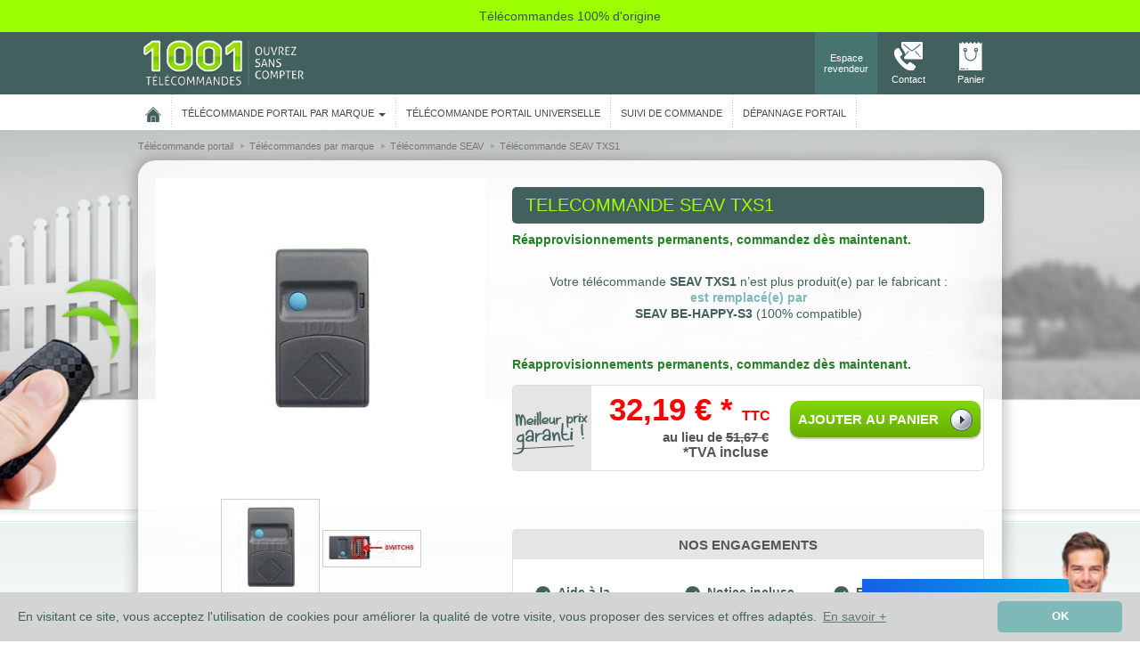

--- FILE ---
content_type: text/css
request_url: https://www.1001telecommandes.com/css/fronts/1001/scss_build/main.css?version=3.6.9.1903
body_size: 3797
content:
@charset "UTF-8";
/* autoprefixer grid: autoplace */
html {
  scroll-behavior: smooth;
}

/* --- */
/* --- */
@font-face {
  font-family: "Icons1001";
  src: url("/fonts/1001/font1001-icons.eot?version=1.6");
  src: url("/fonts/1001/font1001-icons.eot?version=1.6") format("embedded-opentype"), url("/fonts/1001/font1001-icons.ttf?version=1.6") format("truetype"), url("/fonts/1001/font1001-icons.woff?version=1.6") format("woff"), url("/fonts/1001/font1001-icons.svg?version=1.6") format("svg");
  font-weight: normal;
  font-style: normal;
  font-display: block;
}
[class^=icon-], [class*=" icon-"] {
  /* use !important to prevent issues with browser extensions that change fonts */
  font-family: "Icons1001";
  speak: none;
  font-style: normal;
  font-weight: normal;
  font-variant: normal;
  text-transform: none;
  line-height: 1;
  /* Better Font Rendering =========== */
  -webkit-font-smoothing: antialiased;
  -moz-osx-font-smoothing: grayscale;
}

.icon-timer:before {
  content: "";
}

.icon-refresh:before {
  content: "";
}

.icon-arrowright:before {
  content: "";
}

.icon-arrowtop:before {
  content: "";
}

.icon-upload:before {
  content: "";
}

.icon-idea:before {
  content: "";
}

.icon-battery:before {
  content: "";
}

.icon-cross:before {
  content: "";
}

.icon-info:before {
  content: "";
}

.icon-pdf:before {
  content: "";
}

.icon-gift:before {
  content: "";
}

.icon-security-check:before {
  content: "";
}

.icon-security-star:before {
  content: "";
}

.icon-headphone:before {
  content: "";
}

.icon-star-full:before {
  content: "";
}

.icon-play:before {
  content: "";
}

.icon-locked:before {
  content: "";
}

.icon-wallet:before {
  content: "";
}

.icon-truck:before {
  content: "";
}

.icon-shopping-bag:before {
  content: "";
}

.cl-white {
  color: #ffffff;
}

.cl-black, a.cl-black {
  color: #000000;
}

.cl-green-mineral, a.cl-green-mineral {
  color: #42605E;
}

.cl-green-pistachio, a.cl-green-pistachio {
  color: #82D709;
}

.cl-green-limeade, a.cl-green-limeade {
  color: #73C005;
}

.cl-green-neptune, a.cl-green-neptune {
  color: #7EB9B8;
}

.cl-red-pomegranate, a.cl-red-pomegranate {
  color: #EF3030;
}

.cl-gray-silver, a.cl-gray-silver {
  color: #CDCDCD;
}

.cl-gray-boulder, a.cl-gray-boulder {
  color: #8C8C8C;
}

.fs-9 {
  font-size: 9px;
}

.fs-11 {
  font-size: 11px;
}

.fs-12 {
  font-size: 12px;
}

.fs-13 {
  font-size: 13px;
}

.fs-14 {
  font-size: 14px;
}

.fs-16 {
  font-size: 16px;
}

.fs-18 {
  font-size: 18px;
}

.fs-20 {
  font-size: 20px;
}

.fs-22 {
  font-size: 22px;
}

.fs-24 {
  font-size: 24px;
}

.fs-30 {
  font-size: 30px;
}

.lh-9 {
  line-height: 9px;
}

.lh-11 {
  line-height: 11px;
}

.lh-12 {
  line-height: 12px;
}

.lh-13 {
  line-height: 13px;
}

.lh-14 {
  line-height: 14px;
}

.lh-16 {
  line-height: 16px;
}

.lh-18 {
  line-height: 18px;
}

.lh-20 {
  line-height: 20px;
}

.lh-22 {
  line-height: 22px;
}

.lh-24 {
  line-height: 24px;
}

.lh-30 {
  line-height: 30px;
}

.underline {
  text-decoration: underline;
}

.underline:hover {
  text-decoration: none;
}

.no-underline {
  text-decoration: none;
}

.no-underline:hover {
  text-decoration: underline;
}

.fw-normal {
  font-weight: normal;
}

.fw-bold {
  font-weight: bold;
}

.fs-normal {
  font-style: normal;
}

.fs-italic {
  font-style: italic;
}

.align-center {
  text-align: center;
}

.align-left {
  text-align: left;
}

.align-right {
  text-align: right;
}

.uppercase {
  text-transform: uppercase;
}

.mb-0 {
  margin-bottom: 0;
}

.mb-5 {
  margin-bottom: 5px;
}

.mb-10 {
  margin-bottom: 10px;
}

.mb-15 {
  margin-bottom: 15px;
}

.mb-20 {
  margin-bottom: 20px;
}

.mb-30 {
  margin-bottom: 30px;
}

.mt-0 {
  margin-top: 0;
}

.mt-5 {
  margin-top: 5px;
}

.mt-10 {
  margin-top: 10px;
}

.mt-15 {
  margin-top: 15px;
}

.mt-20 {
  margin-top: 20px;
}

.mt-30 {
  margin-top: 30px;
}

.mr-0 {
  margin-right: 0;
}

.mr-5 {
  margin-right: 5px;
}

.mr-10 {
  margin-right: 10px;
}

.mr-15 {
  margin-right: 15px;
}

.mr-20 {
  margin-right: 20px;
}

.mr-30 {
  margin-right: 30px;
}

.ml-0 {
  margin-left: 0;
}

.ml-5 {
  margin-left: 5px;
}

.ml-10 {
  margin-left: 10px;
}

.ml-15 {
  margin-left: 15px;
}

.ml-20 {
  margin-left: 20px;
}

.ml-30 {
  margin-left: 30px;
}

.d-block {
  display: block;
}

.d-inlineblock {
  display: inline-block;
}

.d-none {
  display: none;
}

.d-flex {
  display: flex;
}

/* --- */
/* --- */
.depannage > section {
  margin-right: 10px;
  margin-left: 10px;
}
@media (min-width: 992px) {
  .depannage > section {
    margin-right: 0;
    margin-left: 0;
  }
}

.sos-banner {
  text-align: center;
  color: #ffffff;
  background: linear-gradient(90deg, #195ee7 0%, #00a8e7 100%);
  padding: 10px;
}
.sos-banner .sos-banner-container {
  display: flex;
  flex-direction: column;
}
.sos-banner .logo {
  height: 75px;
  margin-bottom: 10px;
}
.sos-banner .h1 {
  font-size: 28px;
  font-weight: bold;
  text-transform: uppercase;
  margin: 0 0 5px 0;
}
.sos-banner .p {
  font-size: 18px;
  margin: 0 0 20px 0;
}
.sos-banner .sos-phone {
  background: #ffffff;
  color: #1370E7;
  font-size: 20px;
  font-weight: bold;
  display: inline-flex;
  align-items: center;
  text-decoration: none;
}
.sos-banner .sos-phone a .number,
.sos-banner .sos-phone a:hover .number,
.sos-banner .sos-phone a:link .number,
.sos-banner .sos-phone a:visited .number,
.sos-banner .sos-phone a:active .number {
  color: #1370E7;
  text-decoration: none;
}
.sos-banner .sos-phone .number {
  flex: 1 0 auto;
  padding: 4px 10px;
}
.sos-banner .sos-phone a .desc,
.sos-banner .sos-phone a:hover .desc,
.sos-banner .sos-phone a:link .desc,
.sos-banner .sos-phone a:visited .desc,
.sos-banner .sos-phone a:active .desc {
  color: #ffffff;
  text-decoration: none;
}
.sos-banner .sos-phone .desc {
  color: #ffffff;
  font-size: 10px;
  font-weight: bold;
  background: #0E59B8;
  margin-right: 6px;
  text-align: left;
  padding: 6px 5px;
  align-self: center;
  margin-top: -4px;
  margin-bottom: -4px;
}
.sos-banner .sos-phone b {
  text-transform: uppercase;
  display: block;
}
.sos-banner .phone-wrapper {
  margin-bottom: 6px;
}
.sos-banner .form-phone-wrapper {
  display: none;
}
.sos-banner .explaination {
  font-size: 12px;
  font-style: italic;
  padding: 0 15px;
}
@media (min-width: 992px) {
  .sos-banner {
    text-align: left;
    padding: 30px;
  }
  .sos-banner .sos-banner-container {
    flex-direction: row;
    border: 1px solid #fff;
    border-radius: 5px;
    padding: 50px;
  }
  .sos-banner .sos-banner-container .logo {
    height: 160px;
    margin: 0 50px 0 0;
  }
  .sos-banner .sos-banner-container .h1 {
    font-size: 34px;
  }
  .sos-banner .sos-banner-container .p {
    font-size: 28px;
  }
  .sos-banner .sos-banner-container .sos-phone {
    display: none;
  }
  .sos-banner .sos-banner-container .sos-phone .number {
    font-size: 30px;
  }
  .sos-banner .sos-banner-container .sos-phone .desc {
    font-size: 16px;
    padding: 10px;
  }
  .sos-banner .sos-banner-container .explaination {
    font-size: 14px;
    padding: 0;
  }
  .sos-banner .sos-banner-container .form-phone-wrapper {
    display: block;
    box-sizing: border-box;
  }
  .sos-banner .sos-banner-container .form-phone-wrapper .form-phone {
    display: flex;
  }
  .sos-banner .sos-banner-container .form-phone-wrapper .input-wrapper {
    position: relative;
    background: #ffffff;
    border: 1px solid #ffffff;
    flex: 1 0 auto;
  }
  .sos-banner .sos-banner-container .form-phone-wrapper .label {
    color: #1370e7;
    font-size: 16px;
    line-height: 20px;
    font-style: italic;
    text-align: left;
    position: absolute;
    top: 8px;
    padding: 10px;
    margin: 0;
    width: 100%;
    overflow: hidden;
    text-overflow: ellipsis;
    font-weight: normal;
    cursor: pointer;
    background: #ffffff;
  }
  .sos-banner .sos-banner-container .form-phone-wrapper .field {
    color: #000000;
    font-size: 16px;
    height: 58px;
    width: 100%;
    background: #ffffff;
    border: 1px solid #ffffff;
    padding: 10px;
  }
  .sos-banner .sos-banner-container .form-phone-wrapper .field:focus {
    outline: none;
  }
  .sos-banner .sos-banner-container .form-phone-wrapper .btn {
    color: #ffffff;
    font-size: 18px;
    font-weight: bold;
    background: #E95D0F;
    border-radius: 0 3px 3px 0;
  }
  .sos-banner .sos-banner-container .form-phone-wrapper .error {
    color: #ffffff;
    background: #ff0000;
    padding: 5px 10px;
    position: absolute;
    bottom: -25px;
    left: 0;
    width: 100%;
  }
}

.sos-banner-small {
  margin-bottom: 60px;
}
@media (min-width: 992px) {
  .sos-banner-small .sos-banner-container {
    padding: 30px;
  }
  .sos-banner-small .sos-banner-container .logo {
    height: 90px;
    margin-right: 20px;
  }
  .sos-banner-small .sos-banner-container .h1 {
    font-size: 24px;
  }
  .sos-banner-small .sos-banner-container .p {
    font-size: 20px;
    margin-bottom: 0;
  }
  .sos-banner-small .sos-banner-container .right-part {
    display: flex;
    align-items: center;
  }
  .sos-banner-small .sos-banner-container .sos-phone {
    flex: 1 0 auto;
    margin-left: 20px;
  }
  .sos-banner-small .sos-banner-container .sos-phone .number {
    font-size: 26px;
  }
  .sos-banner-small .sos-banner-container .sos-phone .desc {
    font-size: 12px;
  }
}

.sos-geoloc {
  text-align: center;
  padding: 8px;
  overflow: hidden;
}
.sos-geoloc .txt {
  font-size: 16px;
  font-weight: bold;
  font-style: italic;
  color: #BFBFBF;
  text-align: center;
  display: block;
  position: relative;
}
.sos-geoloc .txt span:first-child {
  display: none;
}
@media (min-width: 992px) {
  .sos-geoloc {
    text-align: left;
    height: 22px;
    position: relative;
  }
  .sos-geoloc .txt {
    text-align: left;
    animation: 10s linear 1s infinite running slidein;
    overflow: visible;
    position: absolute;
    width: 100%;
    left: -100%;
  }
  .sos-geoloc .txt span:first-child {
    display: inline-block;
    padding-right: 50%;
  }
}

@keyframes slidein {
  from {
    left: 100%;
  }
  to {
    left: -100%;
  }
}
.sos-map {
  margin-top: 40px;
}

.sos-block-text {
  display: flex;
  flex-direction: column;
  align-items: center;
  margin-bottom: 50px;
}
.sos-block-text .title-h2 {
  color: #42605E;
  font-size: 24px;
  line-height: 34px;
  margin: 0 0 15px 0;
  display: block;
}
.sos-block-text .sub-title {
  font-size: 18px;
  line-height: 26px;
  color: #42605E;
  display: block;
}
.sos-block-text .p {
  font-size: 14px;
  color: #000000;
  margin-bottom: 30px;
}
@media (min-width: 992px) {
  .sos-block-text .title-h2 {
    font-size: 28px;
  }
  .sos-block-text .sub-title {
    font-size: 22px;
  }
}

.sos-block-text .engagement {
  display: flex;
  flex-direction: column;
  align-items: center;
  margin-bottom: 20px;
}
.sos-block-text .engagement:last-child {
  margin-bottom: 0;
}
.sos-block-text .engagement .title-h3 {
  font-size: 20px;
  font-weight: normal;
  color: #000000;
  margin: 10px 0;
}
.sos-block-text .engagement .engagement-img {
  width: 100%;
  height: 146px;
  background: center center/auto 146px no-repeat #ffffff;
}
.sos-block-text .engagement:nth-child(2) .engagement-img {
  background-image: url(/img/fronts/1001/pages-static/engagement-1.jpg);
}
.sos-block-text .engagement:nth-child(3) .engagement-img {
  background-image: url(/img/fronts/1001/pages-static/engagement-2.jpg);
}
.sos-block-text .engagement:nth-child(4) .engagement-img {
  background-image: url(/img/fronts/1001/pages-static/engagement-3.jpg);
}
.sos-block-text .engagement:nth-child(5) .engagement-img {
  background-image: url(/img/fronts/1001/pages-static/engagement-4.jpg);
}
@media (min-width: 768px) {
  .sos-block-text .engagement .engagement-img {
    max-width: 100%;
    height: 110px;
    background-size: 100% auto;
  }
}
@media (min-width: 992px) {
  .sos-block-text .engagement {
    flex-direction: row;
  }
  .sos-block-text .engagement .engagement-img {
    flex: 0 1 365px;
    margin-right: 15px;
    height: 156px;
    background-size: auto 156px;
  }
  .sos-block-text .engagement .engagement-txt {
    flex: 1 1 min-content;
  }
}

.sos-block-flex {
  display: flex;
  flex-direction: column;
  align-items: center;
  margin-bottom: 50px;
}
.sos-block-flex .brands-wrapper {
  display: grid;
  grid-template-columns: repeat(2, 1fr);
  grid-gap: 16px;
  grid-auto-rows: 1fr 1fr 1fr;
  justify-items: center;
  align-items: center;
}
.sos-block-flex .brands-wrapper img {
  max-height: 90px;
  max-width: 100%;
}
.sos-block-flex .img-depannage-container {
  margin-bottom: 16px;
  width: 100%;
  height: 340px;
  background: center center/auto 340px url(/img/fronts/1001/pages-static/maintenance-mask.jpg) no-repeat #fff;
}
@media (min-width: 768px) {
  .sos-block-flex .img-depannage-container {
    max-width: 100%;
    height: 110px;
    background-size: 100% auto;
  }
}
@media (min-width: 992px) {
  .sos-block-flex {
    flex-direction: row;
  }
  .sos-block-flex .brands-wrapper {
    grid-template-columns: repeat(3, 1fr);
    grid-auto-rows: 1fr 1fr;
  }
  .sos-block-flex .brands-wrapper img {
    max-width: 170px;
  }
  .sos-block-flex .img-depannage-container {
    margin-right: 16px;
    margin-bottom: 0;
    flex: 1 0 365px;
    height: 374px;
  }
  .sos-block-flex .img-depannage-container img {
    min-width: 350px;
  }
}

.sos-user-review-container {
  border-bottom: 1px solid #195EE7;
  border-top: 1px solid #195EE7;
  padding: 35px 0;
  margin-bottom: 40px;
}
.sos-user-review-container .title-h2 {
  color: #195EE7;
  font-size: 24px;
  text-align: center;
  margin: 0 0 20px 0;
  display: block;
}
.sos-user-review-container .sos-user-reviews {
  display: flex;
  flex-direction: column;
  align-items: center;
}
.sos-user-review-container .sos-user-review {
  text-align: center;
  margin-bottom: 30px;
}
.sos-user-review-container .sos-user-review:last-child {
  margin-bottom: 0;
}
.sos-user-review-container .sos-user-review .review {
  font-size: 14px;
  font-weight: bold;
  font-style: italic;
  color: #666666;
  margin-bottom: 14px;
}
.sos-user-review-container .sos-user-review .user {
  font-size: 14px;
  color: #8c8c8c;
}
.sos-user-review-container .rating {
  margin-bottom: 10px;
  text-align: left;
  display: inline-block;
}
.sos-user-review-container .rating .classification {
  position: relative;
  width: 110px;
  height: 25px;
  margin: 0;
  display: inline-flex;
  float: left;
  margin-right: 5px;
}
.sos-user-review-container .rating .classification .cover {
  float: left;
  margin-right: 10px;
  background: url("/img/fronts/1001/empty.png") no-repeat scroll left top transparent;
  height: 25px;
  width: 120px;
  z-index: 101;
  top: 0;
  left: 0;
  position: absolute;
}
.sos-user-review-container .rating .classification .progress {
  background: url("/img/fronts/1001/full.png") no-repeat scroll left top transparent;
  top: 0;
  left: 0;
  height: 25px;
  z-index: 102;
  position: relative;
  box-shadow: 0 0 0 transparent;
}
@media (min-width: 992px) {
  .sos-user-review-container .sos-user-reviews {
    flex-direction: row;
    justify-content: space-between;
  }
  .sos-user-review-container .sos-user-review {
    margin: 0 6px;
    flex: 1 1 min-content;
  }
}

.sos-illustration {
  margin-bottom: 20px;
}
.sos-illustration img {
  max-width: 100%;
}

/* --- */
/* --- */
.item {
  width: calc((100% - 10px)/ 2);
  display: flex;
  flex: 0 1 auto;
}
@media (min-width: 992px) {
  .item {
    width: calc((100% - 20px)/ 3);
  }
}
@media (min-width: 1200px) {
  .item {
    width: calc((100% - 30px)/ 4);
  }
}

.product-item {
  border: 1px solid #C9DFDC;
  border-radius: 8px;
  box-shadow: 0 3px 6px rgba(126, 185, 184, 0.5);
  padding: 10px;
  overflow: hidden;
  position: relative;
  display: flex;
  flex-direction: column;
  width: 100%;
  background: #ffffff;
}
.product-item:hover {
  box-shadow: none;
}
.product-item .product-img-container {
  text-align: center;
  height: 200px;
  display: flex;
  align-items: center;
  justify-content: center;
  margin-bottom: 5px;
}
.product-item .product-img-container .fast-delivery {
  color: white;
  font-weight: bold;
  font-size: 10px;
  text-transform: uppercase;
  transform: rotate(-45deg);
  background: #1ABFFE;
  padding: 4px 20px;
  display: block;
  position: absolute;
  top: 29px;
  left: -28px;
}
.product-item .product-img-container .product-img img {
  max-width: 100%;
  max-height: 200px;
  height: auto;
}
.product-item .caption {
  color: #42605E;
  text-align: left;
  flex: 1;
  min-height: 56px;
}
.product-item .caption .category {
  font-size: 10px;
  line-height: 13px;
  display: block;
}
.product-item .caption .model {
  font-size: 14px;
  line-height: 16px;
  display: block;
}
.product-item .caption .rating .rate {
  display: inline-block;
  width: 60px;
  position: relative;
}
.product-item .caption .rating .rate::before {
  content: "";
  color: #9AB4B2;
  font: 10px/1 "Icons1001";
  display: block;
}
.product-item .caption .rating .value {
  position: absolute;
  left: 0;
  top: 0;
  overflow: hidden;
  display: inline-block;
}
.product-item .caption .rating .value::before {
  content: "";
  color: #EAB21B;
  font: 10px/1 "Icons1001";
  display: block;
}
.product-item .item-capacities {
  color: #9AB4B2;
  font-size: 10px;
}
.product-item .item-bottom {
  margin-top: auto;
  padding-top: 10px;
}
.product-item .item-bottom .item-availibility {
  color: #66AD01;
  font-size: 12px;
}
.product-item .item-bottom .item-availibility .upper {
  text-transform: uppercase;
}
.product-item .item-bottom .item-price {
  display: flex;
  align-items: center;
}
.product-item .item-bottom .item-price .price-one {
  color: #42605E;
  font-size: 22px;
  font-weight: bold;
}
.product-item .item-bottom .price-display {
  display: flex;
  flex-direction: column;
  margin-left: 5px;
  line-height: 11px;
  font-size: 10px;
}
.product-item .item-bottom .price-display .price-percentage {
  color: #FF0000;
}
.product-item .item-bottom .price-display .price-reduc {
  color: #42605E;
  text-decoration: line-through;
}
.product-item .btn-action {
  color: #fff;
  font-weight: bold;
  font-size: 13px;
  line-height: 15px;
  text-align: center;
  padding: 10px 5px;
  margin-top: 5px;
  border-radius: 6px;
  display: block;
  border: 0;
  cursor: pointer;
  background: linear-gradient(to bottom, #82d709 0, #66ad01 100%) repeat scroll 0 0 rgba(0, 0, 0, 0);
  box-shadow: 0 2px 2px 0 rgba(0, 0, 0, 0.25);
}
.product-item .btn-action a {
  color: #ffffff;
  text-decoration: none;
}
.product-item .btn-action:hover {
  box-shadow: none;
}

.produits {
  display: flex;
  column-gap: 10px;
  flex-wrap: wrap;
  row-gap: 10px;
}

.prodlist-content {
  padding: 0 15px;
}
@media (min-width: 992px) {
  .prodlist-content {
    padding: 0;
  }
}

.trustpilot-widget-wrapper {
  display: block;
  width: 100%;
  margin: 60px 0;
}

/*# sourceMappingURL=main.css.map */


--- FILE ---
content_type: image/svg+xml
request_url: https://www.1001telecommandes.com/img/fronts/1001/icon-newsletter.svg
body_size: 1152
content:
<?xml version="1.0" encoding="iso-8859-1"?>
<!-- Generator: Adobe Illustrator 19.0.0, SVG Export Plug-In . SVG Version: 6.00 Build 0)  -->
<svg xmlns="http://www.w3.org/2000/svg" xmlns:xlink="http://www.w3.org/1999/xlink" version="1.1" id="Layer_1" x="0px" y="0px" viewBox="0 0 166.781 166.781" style="enable-background:new 0 0 166.781 166.781;" xml:space="preserve" width="512px" height="512px">
<g>
	<g>
		<g>
			<path d="M163.451,70.046l-32.35-20.847c-0.253-0.161-0.532-0.222-0.804-0.312v-7.19c0-1.92-1.554-3.475-3.475-3.475H113.92     L86.97,21.378c-1.126-0.706-2.558-0.706-3.685,0l-26.95,16.844H39.958c-1.92,0-3.475,1.554-3.475,3.475v7.188     c-0.272,0.09-0.552,0.152-0.804,0.314L3.329,70.046c-0.991,0.641-1.592,1.741-1.592,2.921v90.339c0,1.92,1.554,3.475,3.475,3.475     h156.356c1.92,0,3.475-1.554,3.475-3.475V72.968C165.043,71.787,164.442,70.688,163.451,70.046z M85.128,28.423l15.681,9.799     H69.447L85.128,28.423z M43.433,45.171h79.915v78.178c0,0.01,0.006,0.018,0.006,0.029l-11.754,7.137l-28.284-15.427     c-1.055-0.57-2.338-0.567-3.386,0.034l-25.81,14.749l-10.692-6.492c0-0.01,0.006-0.018,0.006-0.028L43.433,45.171z M8.687,74.861     l27.796-17.91v62.212L8.687,102.285V74.861z M8.687,110.412l38.537,23.397L8.687,155.831V110.412z M15.689,159.833l66.005-37.715     l69.145,37.715H15.689z M158.094,155.874L118.65,134.36l39.444-23.949V155.874z M158.094,102.285l-27.797,16.877V56.951     l27.797,17.911V102.285z" fill="#7cd207"/>
			<path d="M57.331,79.917h41.695c1.92,0,3.475-1.554,3.475-3.475V55.595c0-1.92-1.554-3.475-3.475-3.475H57.331     c-1.92,0-3.475,1.554-3.475,3.475v20.847C53.856,78.363,55.411,79.917,57.331,79.917z M60.805,59.069h34.746v13.898H60.805     V59.069z" fill="#7cd207"/>
			<rect x="53.856" y="86.866" width="55.593" height="6.949" fill="#7cd207"/>
			<rect x="53.856" y="100.765" width="55.593" height="6.949" fill="#7cd207"/>
			<path d="M147.67,41.697c0.889,0,1.778-0.339,2.457-1.018l12.283-12.283c1.357-1.357,1.357-3.556,0-4.913     c-1.357-1.358-3.556-1.357-4.913,0l-12.283,12.283c-1.357,1.357-1.357,3.556,0,4.913     C145.892,41.358,146.781,41.697,147.67,41.697z" fill="#7cd207"/>
			<path d="M16.654,40.679c0.679,0.679,1.568,1.018,2.457,1.018c0.889,0,1.778-0.339,2.457-1.018c1.357-1.357,1.357-3.556,0-4.913     L9.284,23.483c-1.357-1.357-3.556-1.357-4.913,0c-1.357,1.357-1.357,3.556,0,4.913L16.654,40.679z" fill="#7cd207"/>
			<path d="M118.584,24.076c0.421,0.17,0.859,0.247,1.289,0.247c1.378,0,2.684-0.825,3.227-2.185l6.949-17.373     c0.713-1.781-0.156-3.804-1.937-4.516c-1.764-0.709-3.804,0.149-4.516,1.937l-6.949,17.373     C115.934,21.341,116.802,23.364,118.584,24.076z" fill="#7cd207"/>
			<path d="M47.155,22.139c0.543,1.361,1.849,2.185,3.227,2.185c0.431,0,0.869-0.078,1.289-0.248     c1.781-0.713,2.65-2.735,1.937-4.516L46.659,2.187c-0.713-1.788-2.748-2.647-4.516-1.937c-1.781,0.713-2.65,2.735-1.937,4.516     L47.155,22.139z" fill="#7cd207"/>
		</g>
	</g>
</g>
<g>
</g>
<g>
</g>
<g>
</g>
<g>
</g>
<g>
</g>
<g>
</g>
<g>
</g>
<g>
</g>
<g>
</g>
<g>
</g>
<g>
</g>
<g>
</g>
<g>
</g>
<g>
</g>
<g>
</g>
</svg>


--- FILE ---
content_type: image/svg+xml
request_url: https://www.1001telecommandes.com/img/fronts/1001/icon-cart.svg
body_size: 444
content:
<svg xmlns="http://www.w3.org/2000/svg" width="26.383" height="32" viewBox="0 0 26.383 32">
  <defs>
    <style>
      .cls-1 {
        fill: #fff;
      }
    </style>
  </defs>
  <g id="shopping-bag" transform="translate(-0.34 0)">
    <path id="Tracé_19" data-name="Tracé 19" class="cls-1" d="M210.264,89.988a1.144,1.144,0,0,0-.573,2.135v-.414a.573.573,0,0,1,1.147,0v.414a1.144,1.144,0,0,0-.573-2.135Zm0,0" transform="translate(-190.423 -82.077)"/>
    <path id="Tracé_20" data-name="Tracé 20" class="cls-1" d="M67.3,92.063a1.147,1.147,0,1,0-1.147,0v-.414a.574.574,0,0,1,1.147,0Zm0,0" transform="translate(-59.507 -82.017)"/>
    <path id="Tracé_21" data-name="Tracé 21" class="cls-1" d="M25.643,1.651a.861.861,0,0,1-1.249.035L22.708,0,21.022,1.686a.881.881,0,0,1-1.216,0L18.12,0,16.434,1.686a.881.881,0,0,1-1.216,0L13.531,0,11.846,1.686a.881.881,0,0,1-1.217,0L8.943,0,7.257,1.686a.881.881,0,0,1-1.216,0L4.354,0,2.669,1.686a.881.881,0,0,1-1.217,0L.34.377v31.05A.574.574,0,0,0,.913,32H26.149a.574.574,0,0,0,.573-.573V.376ZM6.649,30.853H2.06a.574.574,0,0,1,0-1.147H6.649a.574.574,0,0,1,0,1.147Zm3.441,0H8.943a.574.574,0,0,1,0-1.147H10.09a.574.574,0,0,1,0,1.147ZM20.414,11.271v3.523a6.883,6.883,0,0,1-13.765,0V11.271a2.294,2.294,0,1,1,1.147,0v3.523a5.736,5.736,0,0,0,11.471,0V11.271a2.294,2.294,0,1,1,1.147,0Zm0,0"/>
  </g>
</svg>
